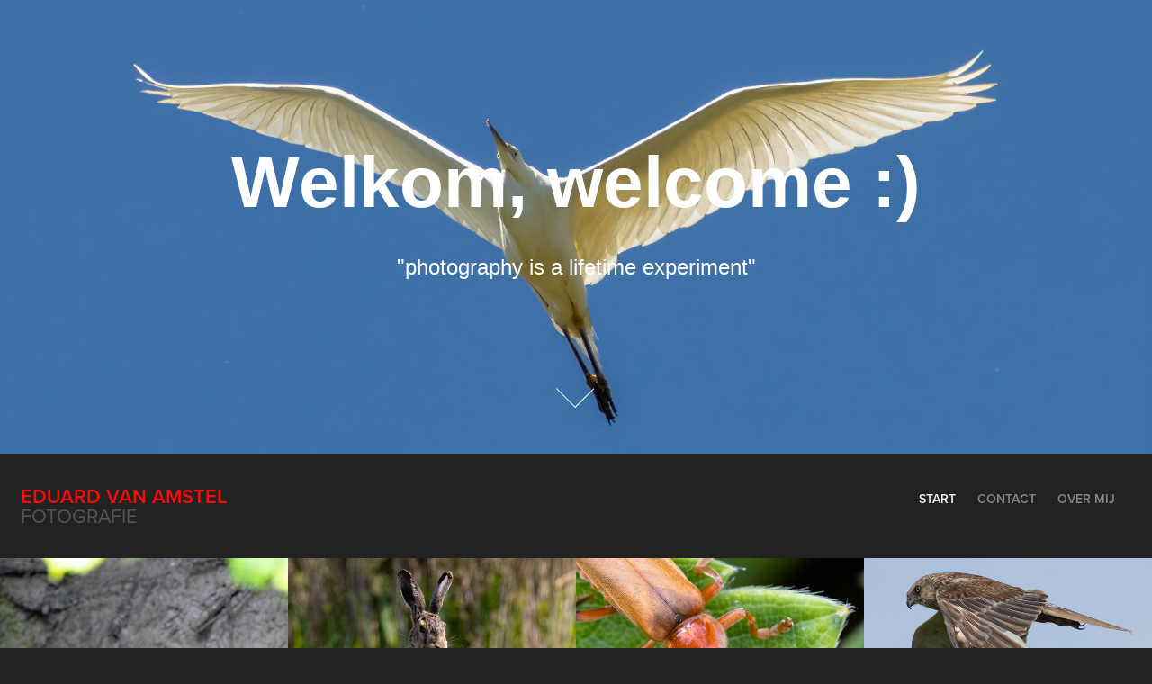

--- FILE ---
content_type: text/html; charset=utf-8
request_url: https://eduardvanamstel.nl/
body_size: 7872
content:
<!DOCTYPE HTML>
<html lang="en-US">
<head>
  <meta charset="UTF-8" />
  <meta name="viewport" content="width=device-width, initial-scale=1" />
      <meta name="keywords"  content="virtualtour,googlestreetview,drone,droneshot,fotografie,heerhugowaard,alkmaar,Noord-Holland,dronefotografie,natuurfotografie" />
      <meta name="description"  content="Fotografie showcase van Eduard van Amstel, fotoalbums per thema, natuurfotografie, drone fotografie, virtual tours en google maps diensten" />
      <meta name="twitter:card"  content="summary_large_image" />
      <meta name="twitter:site"  content="@AdobePortfolio" />
      <meta  property="og:title" content="Eduard van Amstel" />
      <meta  property="og:description" content="Fotografie showcase van Eduard van Amstel, fotoalbums per thema, natuurfotografie, drone fotografie, virtual tours en google maps diensten" />
      <meta  property="og:image" content="https://cdn.myportfolio.com/a35c16af-9542-4849-a46e-e0a27b2897d7/b4d55942-a93d-406c-a0f0-be15273c3866_rwc_0x0x3453x2151x3453.jpg?h=63ca7ad8d3d6f82e7a95aecfa1122a22" />
      <link rel="icon" href="[data-uri]"  />
      <link rel="stylesheet" href="/dist/css/main.css" type="text/css" />
      <link rel="stylesheet" href="https://cdn.myportfolio.com/a35c16af-9542-4849-a46e-e0a27b2897d7/fe25f820bed2c7a8754e10fb61f0b6e91736975382.css?h=d4576104ea46450acce658c96095a923" type="text/css" />
    <link rel="canonical" href="https://eduardvanamstel.nl/work" />
      <title>Eduard van Amstel</title>
    <script type="text/javascript" src="//use.typekit.net/ik/[base64].js?cb=35f77bfb8b50944859ea3d3804e7194e7a3173fb" async onload="
    try {
      window.Typekit.load();
    } catch (e) {
      console.warn('Typekit not loaded.');
    }
    "></script>
</head>
  <body class="transition-enabled">  <div class='page-background-video page-background-video-with-panel'>
  </div>
  <div class="js-responsive-nav">
    <div class="responsive-nav has-social">
      <div class="close-responsive-click-area js-close-responsive-nav">
        <div class="close-responsive-button"></div>
      </div>
          <div class="nav-container">
            <nav data-hover-hint="nav">
                <div class="gallery-title"><a href="/work" class="active">Start</a></div>
      <div class="page-title">
        <a href="/test" >Contact</a>
      </div>
      <div class="page-title">
        <a href="/over" >Over mij</a>
      </div>
                <div class="social pf-nav-social" data-hover-hint="navSocialIcons">
                  <ul>
                  </ul>
                </div>
            </nav>
          </div>
    </div>
  </div>
          <div class="masthead js-masthead-fixed" data-context="page.masthead"  data-hover-hint="mastheadOptions">
            <div class="masthead-contents">
              <div class="masthead-text js-masthead-text">
                <div data-context="page.masthead" data-hover-hint="mastheadTitle"><h1 decorator="inlineTextEditable" contenteditable="false" class="js-inline-text-editable preserve-whitespace main-text rich-text module-text" data-text-keypath="customizations.masthead.title.text" value="Welkom, welcome :)">Welkom, welcome :)</h1></div>
                <div data-context="page.masthead" data-hover-hint="mastheadText"><p decorator="inlineTextEditable" contenteditable="false" class="js-inline-text-editable preserve-whitespace main-text rich-text module-text" data-text-keypath="page.masthead.text.text" value="&quot;photography is a lifetime experiment&quot;">&quot;photography is a lifetime experiment&quot;</p></div>
                <div class="masthead-buttons">
                  
                </div>
                  <div class="social masthead-social" data-context="page.masthead" data-hover-hint="mastheadSocialIcons">
                    <ul>
                    </ul>
                  </div>
                  <div class="masthead-arrow-container js-masthead-arrow" data-context="page.masthead" data-hover-hint="scrollDownArrow">
                    <div class="masthead-arrow"></div>
                  </div>
              </div>
            </div>
          </div>
          <div class="masthead-placeholder"></div>
  <div class="site-wrap cfix js-site-wrap">
    <div class="site-container">
      <div class="site-content e2e-site-content">
        <header class="site-header">
          <div class="logo-container">
              <div class="logo-wrap" data-hover-hint="logo">
                    <div class="logo e2e-site-logo-text logo-text  ">
    <a href="/work" class="preserve-whitespace">Eduard van Amstel</a>

</div>
<div class="logo-secondary logo-secondary-text ">
    <span class="preserve-whitespace">FOTOGRAfIE</span>
</div>

              </div>
  <div class="hamburger-click-area js-hamburger">
    <div class="hamburger">
      <i></i>
      <i></i>
      <i></i>
    </div>
  </div>
          </div>
              <div class="nav-container">
                <nav data-hover-hint="nav">
                <div class="gallery-title"><a href="/work" class="active">Start</a></div>
      <div class="page-title">
        <a href="/test" >Contact</a>
      </div>
      <div class="page-title">
        <a href="/over" >Over mij</a>
      </div>
                    <div class="social pf-nav-social" data-hover-hint="navSocialIcons">
                      <ul>
                      </ul>
                    </div>
                </nav>
              </div>
        </header>
        <main>
          <section class="project-covers" data-context="page.gallery.covers">
            <a class="project-cover js-project-cover-touch hold-space" href="/vogels-1" data-context="pages" data-identity="id:p62e90f302dc99d0e5804737466b5fba43a6aaf56b8a43203db766" data-hover-hint="galleryPageCover" data-hover-hint-id="p62e90f302dc99d0e5804737466b5fba43a6aaf56b8a43203db766">
              <div class="cover-content-container">
                <div class="cover-image-wrap">
                  <div class="cover-image">
                      <div class="cover cover-normal">

            <img
              class="cover__img js-lazy"
              src="https://cdn.myportfolio.com/a35c16af-9542-4849-a46e-e0a27b2897d7/2d9f3ee4-0fef-4407-8789-1a7ca48596ff_carw_202x158x32.jpg?h=b9b99ec84c6a3f8410749c7ceb3f3879"
              data-src="https://cdn.myportfolio.com/a35c16af-9542-4849-a46e-e0a27b2897d7/2d9f3ee4-0fef-4407-8789-1a7ca48596ff_car_202x158.jpg?h=4a4b48e55c7e09a33e0cc17db0f73dcc"
              data-srcset="https://cdn.myportfolio.com/a35c16af-9542-4849-a46e-e0a27b2897d7/2d9f3ee4-0fef-4407-8789-1a7ca48596ff_carw_202x158x640.jpg?h=6ea0e602d6804b773b1ccb85c982bb12 640w, https://cdn.myportfolio.com/a35c16af-9542-4849-a46e-e0a27b2897d7/2d9f3ee4-0fef-4407-8789-1a7ca48596ff_carw_202x158x1280.jpg?h=d6d45ddc938d1ec74e23a80b3185ce41 1280w, https://cdn.myportfolio.com/a35c16af-9542-4849-a46e-e0a27b2897d7/2d9f3ee4-0fef-4407-8789-1a7ca48596ff_carw_202x158x1366.jpg?h=9c8876b34c53067fa00e147ce1568dce 1366w, https://cdn.myportfolio.com/a35c16af-9542-4849-a46e-e0a27b2897d7/2d9f3ee4-0fef-4407-8789-1a7ca48596ff_carw_202x158x1920.jpg?h=3221f84cdaecb7d88fd69fdd0f7ded15 1920w, https://cdn.myportfolio.com/a35c16af-9542-4849-a46e-e0a27b2897d7/2d9f3ee4-0fef-4407-8789-1a7ca48596ff_carw_202x158x2560.jpg?h=034bbc2769031f41ebf537605c3dca07 2560w, https://cdn.myportfolio.com/a35c16af-9542-4849-a46e-e0a27b2897d7/2d9f3ee4-0fef-4407-8789-1a7ca48596ff_carw_202x158x5120.jpg?h=310bb7cab68894cefea63bc136279570 5120w"
              data-sizes="(max-width: 540px) 100vw, (max-width: 768px) 50vw, calc(1600px / 4)"
            >
                                </div>
                  </div>
                </div>
                <div class="details-wrap">
                  <div class="details">
                    <div class="details-inner">
                        <div class="title preserve-whitespace">Vogels</div>
                    </div>
                  </div>
                </div>
              </div>
            </a>
            <a class="project-cover js-project-cover-touch hold-space" href="/natuur-1" data-context="pages" data-identity="id:p62e913d7546e2d773055efcb2e6169d5f1ec17176e1642412b86d" data-hover-hint="galleryPageCover" data-hover-hint-id="p62e913d7546e2d773055efcb2e6169d5f1ec17176e1642412b86d">
              <div class="cover-content-container">
                <div class="cover-image-wrap">
                  <div class="cover-image">
                      <div class="cover cover-normal">

            <img
              class="cover__img js-lazy"
              src="https://cdn.myportfolio.com/a35c16af-9542-4849-a46e-e0a27b2897d7/46c43488-deda-4f72-8d7a-c9c0cef8d393_carw_202x158x32.jpg?h=9b5b80eb7559382342eae77078063e0d"
              data-src="https://cdn.myportfolio.com/a35c16af-9542-4849-a46e-e0a27b2897d7/46c43488-deda-4f72-8d7a-c9c0cef8d393_car_202x158.jpg?h=cf57b8bd3585ff07c3b3cbc9d36a77de"
              data-srcset="https://cdn.myportfolio.com/a35c16af-9542-4849-a46e-e0a27b2897d7/46c43488-deda-4f72-8d7a-c9c0cef8d393_carw_202x158x640.jpg?h=b02eb5b2221443939c9cb79240c7667f 640w, https://cdn.myportfolio.com/a35c16af-9542-4849-a46e-e0a27b2897d7/46c43488-deda-4f72-8d7a-c9c0cef8d393_carw_202x158x1280.jpg?h=6f5d3c2ee5a8eab378b20b20f489949f 1280w, https://cdn.myportfolio.com/a35c16af-9542-4849-a46e-e0a27b2897d7/46c43488-deda-4f72-8d7a-c9c0cef8d393_carw_202x158x1366.jpg?h=80ee825be1321df0e61952bf331464a2 1366w, https://cdn.myportfolio.com/a35c16af-9542-4849-a46e-e0a27b2897d7/46c43488-deda-4f72-8d7a-c9c0cef8d393_carw_202x158x1920.jpg?h=4cd4350e62d1a4dacf60a9ae23640499 1920w, https://cdn.myportfolio.com/a35c16af-9542-4849-a46e-e0a27b2897d7/46c43488-deda-4f72-8d7a-c9c0cef8d393_carw_202x158x2560.jpg?h=2fbcadea950992c0883bf527f0540f0a 2560w, https://cdn.myportfolio.com/a35c16af-9542-4849-a46e-e0a27b2897d7/46c43488-deda-4f72-8d7a-c9c0cef8d393_carw_202x158x5120.jpg?h=99804300761f2c3aef4538a7745e44c6 5120w"
              data-sizes="(max-width: 540px) 100vw, (max-width: 768px) 50vw, calc(1600px / 4)"
            >
                                </div>
                  </div>
                </div>
                <div class="details-wrap">
                  <div class="details">
                    <div class="details-inner">
                        <div class="title preserve-whitespace">Natuur</div>
                    </div>
                  </div>
                </div>
              </div>
            </a>
            <a class="project-cover js-project-cover-touch hold-space" href="/macro-1" data-context="pages" data-identity="id:p62e913d48b284bb744de8c891e2175eb5713b7c328aabba5979ba" data-hover-hint="galleryPageCover" data-hover-hint-id="p62e913d48b284bb744de8c891e2175eb5713b7c328aabba5979ba">
              <div class="cover-content-container">
                <div class="cover-image-wrap">
                  <div class="cover-image">
                      <div class="cover cover-normal">

            <img
              class="cover__img js-lazy"
              src="https://cdn.myportfolio.com/a35c16af-9542-4849-a46e-e0a27b2897d7/b9db7564-9350-4e4b-9e40-4060782c6115_carw_202x158x32.jpg?h=881e9801e3bc3cf660cde7492c03cf8f"
              data-src="https://cdn.myportfolio.com/a35c16af-9542-4849-a46e-e0a27b2897d7/b9db7564-9350-4e4b-9e40-4060782c6115_car_202x158.jpg?h=059497939db573511059bbef9203c368"
              data-srcset="https://cdn.myportfolio.com/a35c16af-9542-4849-a46e-e0a27b2897d7/b9db7564-9350-4e4b-9e40-4060782c6115_carw_202x158x640.jpg?h=30ca1b284583e27fc6ed72d56fbf0c39 640w, https://cdn.myportfolio.com/a35c16af-9542-4849-a46e-e0a27b2897d7/b9db7564-9350-4e4b-9e40-4060782c6115_carw_202x158x1280.jpg?h=1531aa624f2ddbdd7d60843c64f4f610 1280w, https://cdn.myportfolio.com/a35c16af-9542-4849-a46e-e0a27b2897d7/b9db7564-9350-4e4b-9e40-4060782c6115_carw_202x158x1366.jpg?h=10c2409e79adb382727d9638cd289b5d 1366w, https://cdn.myportfolio.com/a35c16af-9542-4849-a46e-e0a27b2897d7/b9db7564-9350-4e4b-9e40-4060782c6115_carw_202x158x1920.jpg?h=b2079c87c92e4f8ba4e7d32b602418b0 1920w, https://cdn.myportfolio.com/a35c16af-9542-4849-a46e-e0a27b2897d7/b9db7564-9350-4e4b-9e40-4060782c6115_carw_202x158x2560.jpg?h=6792a0112ebfd976d60299b64841e574 2560w, https://cdn.myportfolio.com/a35c16af-9542-4849-a46e-e0a27b2897d7/b9db7564-9350-4e4b-9e40-4060782c6115_carw_202x158x5120.jpg?h=8f269dff62d5b46246c477f245ba78fe 5120w"
              data-sizes="(max-width: 540px) 100vw, (max-width: 768px) 50vw, calc(1600px / 4)"
            >
                                </div>
                  </div>
                </div>
                <div class="details-wrap">
                  <div class="details">
                    <div class="details-inner">
                        <div class="title preserve-whitespace">Macro</div>
                    </div>
                  </div>
                </div>
              </div>
            </a>
            <a class="project-cover js-project-cover-touch hold-space" href="/bruine-kiekendief-1" data-context="pages" data-identity="id:p62e90e5f5f641a651eab176911747830bad2380d137534ac1c79e" data-hover-hint="galleryPageCover" data-hover-hint-id="p62e90e5f5f641a651eab176911747830bad2380d137534ac1c79e">
              <div class="cover-content-container">
                <div class="cover-image-wrap">
                  <div class="cover-image">
                      <div class="cover cover-normal">

            <img
              class="cover__img js-lazy"
              src="https://cdn.myportfolio.com/a35c16af-9542-4849-a46e-e0a27b2897d7/a011dc52-4363-4cfd-9672-32e04405b325_carw_202x158x32.jpg?h=240aefb34ec395cbd994987f7be86861"
              data-src="https://cdn.myportfolio.com/a35c16af-9542-4849-a46e-e0a27b2897d7/a011dc52-4363-4cfd-9672-32e04405b325_car_202x158.jpg?h=3d27b63d0f58be2ce45902125d8fb8bc"
              data-srcset="https://cdn.myportfolio.com/a35c16af-9542-4849-a46e-e0a27b2897d7/a011dc52-4363-4cfd-9672-32e04405b325_carw_202x158x640.jpg?h=c54a716f6925cd2d8b166a88d348199d 640w, https://cdn.myportfolio.com/a35c16af-9542-4849-a46e-e0a27b2897d7/a011dc52-4363-4cfd-9672-32e04405b325_carw_202x158x1280.jpg?h=64f659c3ab04c492b7d483c618da1761 1280w, https://cdn.myportfolio.com/a35c16af-9542-4849-a46e-e0a27b2897d7/a011dc52-4363-4cfd-9672-32e04405b325_carw_202x158x1366.jpg?h=7f3446a6dfc703081d3d0eb2ada3a1d8 1366w, https://cdn.myportfolio.com/a35c16af-9542-4849-a46e-e0a27b2897d7/a011dc52-4363-4cfd-9672-32e04405b325_carw_202x158x1920.jpg?h=13774143673e3886c97a013a796b26bc 1920w, https://cdn.myportfolio.com/a35c16af-9542-4849-a46e-e0a27b2897d7/a011dc52-4363-4cfd-9672-32e04405b325_carw_202x158x2560.jpg?h=aabebcc0f7d776cd7a65ab85e17098c4 2560w, https://cdn.myportfolio.com/a35c16af-9542-4849-a46e-e0a27b2897d7/a011dc52-4363-4cfd-9672-32e04405b325_carw_202x158x5120.jpg?h=f1484c6c60528aeceb5fcff78e1d872d 5120w"
              data-sizes="(max-width: 540px) 100vw, (max-width: 768px) 50vw, calc(1600px / 4)"
            >
                                </div>
                  </div>
                </div>
                <div class="details-wrap">
                  <div class="details">
                    <div class="details-inner">
                        <div class="title preserve-whitespace">Bruine kiekendief</div>
                    </div>
                  </div>
                </div>
              </div>
            </a>
            <a class="project-cover js-project-cover-touch hold-space" href="/landschappen" data-context="pages" data-identity="id:p5fc7ea4f5b9ecdd4139f5dc6265ad634652b4a723a74f97224adf" data-hover-hint="galleryPageCover" data-hover-hint-id="p5fc7ea4f5b9ecdd4139f5dc6265ad634652b4a723a74f97224adf">
              <div class="cover-content-container">
                <div class="cover-image-wrap">
                  <div class="cover-image">
                      <div class="cover cover-normal">

            <img
              class="cover__img js-lazy"
              src="https://cdn.myportfolio.com/a35c16af-9542-4849-a46e-e0a27b2897d7/7f7bb668-b508-43fb-b55e-d95287a1b9d9_rwc_141x0x1637x1280x32.jpg?h=fdc3f50c3ed7f9c4362940bc9ffb6023"
              data-src="https://cdn.myportfolio.com/a35c16af-9542-4849-a46e-e0a27b2897d7/7f7bb668-b508-43fb-b55e-d95287a1b9d9_rwc_141x0x1637x1280x1637.jpg?h=ad3916ae3e933540d13ddde85e374c1a"
              data-srcset="https://cdn.myportfolio.com/a35c16af-9542-4849-a46e-e0a27b2897d7/7f7bb668-b508-43fb-b55e-d95287a1b9d9_rwc_141x0x1637x1280x640.jpg?h=f95a430d5cbc9fc48e164248c2e5db04 640w, https://cdn.myportfolio.com/a35c16af-9542-4849-a46e-e0a27b2897d7/7f7bb668-b508-43fb-b55e-d95287a1b9d9_rwc_141x0x1637x1280x1280.jpg?h=ae0e106008134af887b06a4dcd471be5 1280w, https://cdn.myportfolio.com/a35c16af-9542-4849-a46e-e0a27b2897d7/7f7bb668-b508-43fb-b55e-d95287a1b9d9_rwc_141x0x1637x1280x1366.jpg?h=30316f616dcf6424d93b3484bb54422e 1366w, https://cdn.myportfolio.com/a35c16af-9542-4849-a46e-e0a27b2897d7/7f7bb668-b508-43fb-b55e-d95287a1b9d9_rwc_141x0x1637x1280x1920.jpg?h=9b8e521080c1b3ce6e740a2e45e3150a 1920w, https://cdn.myportfolio.com/a35c16af-9542-4849-a46e-e0a27b2897d7/7f7bb668-b508-43fb-b55e-d95287a1b9d9_rwc_141x0x1637x1280x1637.jpg?h=ad3916ae3e933540d13ddde85e374c1a 2560w, https://cdn.myportfolio.com/a35c16af-9542-4849-a46e-e0a27b2897d7/7f7bb668-b508-43fb-b55e-d95287a1b9d9_rwc_141x0x1637x1280x1637.jpg?h=ad3916ae3e933540d13ddde85e374c1a 5120w"
              data-sizes="(max-width: 540px) 100vw, (max-width: 768px) 50vw, calc(1600px / 4)"
            >
                                </div>
                  </div>
                </div>
                <div class="details-wrap">
                  <div class="details">
                    <div class="details-inner">
                        <div class="title preserve-whitespace">Landschappen</div>
                    </div>
                  </div>
                </div>
              </div>
            </a>
            <a class="project-cover js-project-cover-touch hold-space" href="/nacht" data-context="pages" data-identity="id:p617a4d3d5378057988997682314734cd519918bfdf4efafb56a83" data-hover-hint="galleryPageCover" data-hover-hint-id="p617a4d3d5378057988997682314734cd519918bfdf4efafb56a83">
              <div class="cover-content-container">
                <div class="cover-image-wrap">
                  <div class="cover-image">
                      <div class="cover cover-normal">

            <img
              class="cover__img js-lazy"
              src="https://cdn.myportfolio.com/a35c16af-9542-4849-a46e-e0a27b2897d7/3453599f-0146-4cf0-887b-9651dd0370a6_carw_202x158x32.jpg?h=55c45c71af5e7893782d5ec4a862af51"
              data-src="https://cdn.myportfolio.com/a35c16af-9542-4849-a46e-e0a27b2897d7/3453599f-0146-4cf0-887b-9651dd0370a6_car_202x158.jpg?h=c32ec8fa9b7cca3bef8a0b7c70ce3298"
              data-srcset="https://cdn.myportfolio.com/a35c16af-9542-4849-a46e-e0a27b2897d7/3453599f-0146-4cf0-887b-9651dd0370a6_carw_202x158x640.jpg?h=9a00fddb429b8c869dd98ad9012d4bb8 640w, https://cdn.myportfolio.com/a35c16af-9542-4849-a46e-e0a27b2897d7/3453599f-0146-4cf0-887b-9651dd0370a6_carw_202x158x1280.jpg?h=1b6389410719488f66a397df9c7d84cd 1280w, https://cdn.myportfolio.com/a35c16af-9542-4849-a46e-e0a27b2897d7/3453599f-0146-4cf0-887b-9651dd0370a6_carw_202x158x1366.jpg?h=bdf71d2ac872cb08afcf462fac4576c9 1366w, https://cdn.myportfolio.com/a35c16af-9542-4849-a46e-e0a27b2897d7/3453599f-0146-4cf0-887b-9651dd0370a6_carw_202x158x1920.jpg?h=5bf6e4724d121609d386a1cea48cc055 1920w, https://cdn.myportfolio.com/a35c16af-9542-4849-a46e-e0a27b2897d7/3453599f-0146-4cf0-887b-9651dd0370a6_carw_202x158x2560.jpg?h=d19e645d6f7236dbcf42fef47c5d8749 2560w, https://cdn.myportfolio.com/a35c16af-9542-4849-a46e-e0a27b2897d7/3453599f-0146-4cf0-887b-9651dd0370a6_carw_202x158x5120.jpg?h=963d707ba0045d5821647d87530c5075 5120w"
              data-sizes="(max-width: 540px) 100vw, (max-width: 768px) 50vw, calc(1600px / 4)"
            >
                                </div>
                  </div>
                </div>
                <div class="details-wrap">
                  <div class="details">
                    <div class="details-inner">
                        <div class="title preserve-whitespace">Nacht</div>
                    </div>
                  </div>
                </div>
              </div>
            </a>
            <a class="project-cover js-project-cover-touch hold-space" href="/virtual-tours" data-context="pages" data-identity="id:p5fe9a466824a72a320c2eb925ba0275732cb891a06502f7678d01" data-hover-hint="galleryPageCover" data-hover-hint-id="p5fe9a466824a72a320c2eb925ba0275732cb891a06502f7678d01">
              <div class="cover-content-container">
                <div class="cover-image-wrap">
                  <div class="cover-image">
                      <div class="cover cover-normal">

            <img
              class="cover__img js-lazy"
              src="https://cdn.myportfolio.com/a35c16af-9542-4849-a46e-e0a27b2897d7/209d9895-59e5-4e59-9fb8-fb325491cc82_carw_202x158x32.png?h=4500c8fc547fe60a4d415836a49e9b2f"
              data-src="https://cdn.myportfolio.com/a35c16af-9542-4849-a46e-e0a27b2897d7/209d9895-59e5-4e59-9fb8-fb325491cc82_car_202x158.png?h=ac690b92870ccb292c924c4cabfb8f1b"
              data-srcset="https://cdn.myportfolio.com/a35c16af-9542-4849-a46e-e0a27b2897d7/209d9895-59e5-4e59-9fb8-fb325491cc82_carw_202x158x640.png?h=f4fe283792e91e562150b8d682857795 640w, https://cdn.myportfolio.com/a35c16af-9542-4849-a46e-e0a27b2897d7/209d9895-59e5-4e59-9fb8-fb325491cc82_carw_202x158x1280.png?h=33f845401e50d4699b93d9c1882a0ef3 1280w, https://cdn.myportfolio.com/a35c16af-9542-4849-a46e-e0a27b2897d7/209d9895-59e5-4e59-9fb8-fb325491cc82_carw_202x158x1366.png?h=122e8447b3a07c21168ebfe40ac4ca58 1366w, https://cdn.myportfolio.com/a35c16af-9542-4849-a46e-e0a27b2897d7/209d9895-59e5-4e59-9fb8-fb325491cc82_carw_202x158x1920.png?h=88f74b40cb3182e4163151743502e6eb 1920w, https://cdn.myportfolio.com/a35c16af-9542-4849-a46e-e0a27b2897d7/209d9895-59e5-4e59-9fb8-fb325491cc82_carw_202x158x2560.png?h=3dc45bbd3217f6ba70258f07392884ca 2560w, https://cdn.myportfolio.com/a35c16af-9542-4849-a46e-e0a27b2897d7/209d9895-59e5-4e59-9fb8-fb325491cc82_carw_202x158x5120.png?h=5128bed13e6de155badaec377656a178 5120w"
              data-sizes="(max-width: 540px) 100vw, (max-width: 768px) 50vw, calc(1600px / 4)"
            >
                                </div>
                  </div>
                </div>
                <div class="details-wrap">
                  <div class="details">
                    <div class="details-inner">
                        <div class="title preserve-whitespace">Virtual Tour</div>
                    </div>
                  </div>
                </div>
              </div>
            </a>
            <a class="project-cover js-project-cover-touch hold-space" href="/straatfotografie" data-context="pages" data-identity="id:p5fd3c4dae536d5c094177593481b63623261c45e042062da6386a" data-hover-hint="galleryPageCover" data-hover-hint-id="p5fd3c4dae536d5c094177593481b63623261c45e042062da6386a">
              <div class="cover-content-container">
                <div class="cover-image-wrap">
                  <div class="cover-image">
                      <div class="cover cover-normal">

            <img
              class="cover__img js-lazy"
              src="https://cdn.myportfolio.com/a35c16af-9542-4849-a46e-e0a27b2897d7/00c3c3ed-9d95-4a7e-9f77-86836fd2f573_rwc_141x0x1637x1280x32.jpg?h=e14fb456b2b5bab081fc2ffa701f53e2"
              data-src="https://cdn.myportfolio.com/a35c16af-9542-4849-a46e-e0a27b2897d7/00c3c3ed-9d95-4a7e-9f77-86836fd2f573_rwc_141x0x1637x1280x1637.jpg?h=ddf8c8b48fe0428e66b2c83ea57d07e1"
              data-srcset="https://cdn.myportfolio.com/a35c16af-9542-4849-a46e-e0a27b2897d7/00c3c3ed-9d95-4a7e-9f77-86836fd2f573_rwc_141x0x1637x1280x640.jpg?h=c2d30fca429faf7d72d8b287e9a1033b 640w, https://cdn.myportfolio.com/a35c16af-9542-4849-a46e-e0a27b2897d7/00c3c3ed-9d95-4a7e-9f77-86836fd2f573_rwc_141x0x1637x1280x1280.jpg?h=06e3592b90b817722a9376f1f809f3c2 1280w, https://cdn.myportfolio.com/a35c16af-9542-4849-a46e-e0a27b2897d7/00c3c3ed-9d95-4a7e-9f77-86836fd2f573_rwc_141x0x1637x1280x1366.jpg?h=6c62241d06c2c5e2f1502f8d94d3b64b 1366w, https://cdn.myportfolio.com/a35c16af-9542-4849-a46e-e0a27b2897d7/00c3c3ed-9d95-4a7e-9f77-86836fd2f573_rwc_141x0x1637x1280x1920.jpg?h=177b388c387f10c1e6eb758e1c1b0057 1920w, https://cdn.myportfolio.com/a35c16af-9542-4849-a46e-e0a27b2897d7/00c3c3ed-9d95-4a7e-9f77-86836fd2f573_rwc_141x0x1637x1280x1637.jpg?h=ddf8c8b48fe0428e66b2c83ea57d07e1 2560w, https://cdn.myportfolio.com/a35c16af-9542-4849-a46e-e0a27b2897d7/00c3c3ed-9d95-4a7e-9f77-86836fd2f573_rwc_141x0x1637x1280x1637.jpg?h=ddf8c8b48fe0428e66b2c83ea57d07e1 5120w"
              data-sizes="(max-width: 540px) 100vw, (max-width: 768px) 50vw, calc(1600px / 4)"
            >
                                </div>
                  </div>
                </div>
                <div class="details-wrap">
                  <div class="details">
                    <div class="details-inner">
                        <div class="title preserve-whitespace">Straatfotografie</div>
                    </div>
                  </div>
                </div>
              </div>
            </a>
            <a class="project-cover js-project-cover-touch hold-space" href="/straat-reclame" data-context="pages" data-identity="id:p5fce5e545504445594384756a77955101cafa20ed03223198e8d6" data-hover-hint="galleryPageCover" data-hover-hint-id="p5fce5e545504445594384756a77955101cafa20ed03223198e8d6">
              <div class="cover-content-container">
                <div class="cover-image-wrap">
                  <div class="cover-image">
                      <div class="cover cover-normal">

            <img
              class="cover__img js-lazy"
              src="https://cdn.myportfolio.com/a35c16af-9542-4849-a46e-e0a27b2897d7/8a18fe86-cc31-4af3-aef0-1c6d7a59141d_rwc_0x331x1779x1390x32.jpg?h=92dcae0c6d433bf7261507f73ce4a78c"
              data-src="https://cdn.myportfolio.com/a35c16af-9542-4849-a46e-e0a27b2897d7/8a18fe86-cc31-4af3-aef0-1c6d7a59141d_rwc_0x331x1779x1390x1779.jpg?h=3c42b9b803ef158abd1a7e87ad03e37d"
              data-srcset="https://cdn.myportfolio.com/a35c16af-9542-4849-a46e-e0a27b2897d7/8a18fe86-cc31-4af3-aef0-1c6d7a59141d_rwc_0x331x1779x1390x640.jpg?h=adee1699209d3bf2d313857f5946220f 640w, https://cdn.myportfolio.com/a35c16af-9542-4849-a46e-e0a27b2897d7/8a18fe86-cc31-4af3-aef0-1c6d7a59141d_rwc_0x331x1779x1390x1280.jpg?h=754d3aa2e13a4fe148edb07f8e88a38f 1280w, https://cdn.myportfolio.com/a35c16af-9542-4849-a46e-e0a27b2897d7/8a18fe86-cc31-4af3-aef0-1c6d7a59141d_rwc_0x331x1779x1390x1366.jpg?h=bb9cf33e235dde547123c8d636bf0a9a 1366w, https://cdn.myportfolio.com/a35c16af-9542-4849-a46e-e0a27b2897d7/8a18fe86-cc31-4af3-aef0-1c6d7a59141d_rwc_0x331x1779x1390x1779.jpg?h=3c42b9b803ef158abd1a7e87ad03e37d 1920w, https://cdn.myportfolio.com/a35c16af-9542-4849-a46e-e0a27b2897d7/8a18fe86-cc31-4af3-aef0-1c6d7a59141d_rwc_0x331x1779x1390x1779.jpg?h=3c42b9b803ef158abd1a7e87ad03e37d 2560w, https://cdn.myportfolio.com/a35c16af-9542-4849-a46e-e0a27b2897d7/8a18fe86-cc31-4af3-aef0-1c6d7a59141d_rwc_0x331x1779x1390x1779.jpg?h=3c42b9b803ef158abd1a7e87ad03e37d 5120w"
              data-sizes="(max-width: 540px) 100vw, (max-width: 768px) 50vw, calc(1600px / 4)"
            >
                                </div>
                  </div>
                </div>
                <div class="details-wrap">
                  <div class="details">
                    <div class="details-inner">
                        <div class="title preserve-whitespace">Straat-reclame</div>
                    </div>
                  </div>
                </div>
              </div>
            </a>
            <a class="project-cover js-project-cover-touch hold-space" href="/markten-en-kramen" data-context="pages" data-identity="id:p5fce5e3359ef8ca148acbac8d029dfd39cfe3503cfb2ee9a1a583" data-hover-hint="galleryPageCover" data-hover-hint-id="p5fce5e3359ef8ca148acbac8d029dfd39cfe3503cfb2ee9a1a583">
              <div class="cover-content-container">
                <div class="cover-image-wrap">
                  <div class="cover-image">
                      <div class="cover cover-normal">

            <img
              class="cover__img js-lazy"
              src="https://cdn.myportfolio.com/a35c16af-9542-4849-a46e-e0a27b2897d7/5cfcdc58-c70a-4cf7-967a-ea5e71a465df_rwc_154x0x1614x1262x32.jpg?h=879f1a258d79247e6ea8ccd1e5d6593a"
              data-src="https://cdn.myportfolio.com/a35c16af-9542-4849-a46e-e0a27b2897d7/5cfcdc58-c70a-4cf7-967a-ea5e71a465df_rwc_154x0x1614x1262x1614.jpg?h=62ce08bc4c5179a99d8416703d2c48e7"
              data-srcset="https://cdn.myportfolio.com/a35c16af-9542-4849-a46e-e0a27b2897d7/5cfcdc58-c70a-4cf7-967a-ea5e71a465df_rwc_154x0x1614x1262x640.jpg?h=5f8cbe42ef6335f7973bea0312d51e4b 640w, https://cdn.myportfolio.com/a35c16af-9542-4849-a46e-e0a27b2897d7/5cfcdc58-c70a-4cf7-967a-ea5e71a465df_rwc_154x0x1614x1262x1280.jpg?h=fbe16c49a1b4f1804531bed78847c4ad 1280w, https://cdn.myportfolio.com/a35c16af-9542-4849-a46e-e0a27b2897d7/5cfcdc58-c70a-4cf7-967a-ea5e71a465df_rwc_154x0x1614x1262x1366.jpg?h=8cd42de3abceb8158d34c004bebabcd1 1366w, https://cdn.myportfolio.com/a35c16af-9542-4849-a46e-e0a27b2897d7/5cfcdc58-c70a-4cf7-967a-ea5e71a465df_rwc_154x0x1614x1262x1920.jpg?h=f46c4596213d93f8571f863c55ee93a2 1920w, https://cdn.myportfolio.com/a35c16af-9542-4849-a46e-e0a27b2897d7/5cfcdc58-c70a-4cf7-967a-ea5e71a465df_rwc_154x0x1614x1262x1614.jpg?h=62ce08bc4c5179a99d8416703d2c48e7 2560w, https://cdn.myportfolio.com/a35c16af-9542-4849-a46e-e0a27b2897d7/5cfcdc58-c70a-4cf7-967a-ea5e71a465df_rwc_154x0x1614x1262x1614.jpg?h=62ce08bc4c5179a99d8416703d2c48e7 5120w"
              data-sizes="(max-width: 540px) 100vw, (max-width: 768px) 50vw, calc(1600px / 4)"
            >
                                </div>
                  </div>
                </div>
                <div class="details-wrap">
                  <div class="details">
                    <div class="details-inner">
                        <div class="title preserve-whitespace">Markten en Kramen</div>
                    </div>
                  </div>
                </div>
              </div>
            </a>
            <a class="project-cover js-project-cover-touch hold-space" href="/bw" data-context="pages" data-identity="id:p5fce5e32a8267a407cfff56506946abc28f6a65eaf848251acbc3" data-hover-hint="galleryPageCover" data-hover-hint-id="p5fce5e32a8267a407cfff56506946abc28f6a65eaf848251acbc3">
              <div class="cover-content-container">
                <div class="cover-image-wrap">
                  <div class="cover-image">
                      <div class="cover cover-normal">

            <img
              class="cover__img js-lazy"
              src="https://cdn.myportfolio.com/a35c16af-9542-4849-a46e-e0a27b2897d7/2c242da9-d475-4fdd-901d-b2649b33b46a_rwc_141x0x1637x1280x32.jpg?h=cdbe9468e95a044b63ea975cfb63a8eb"
              data-src="https://cdn.myportfolio.com/a35c16af-9542-4849-a46e-e0a27b2897d7/2c242da9-d475-4fdd-901d-b2649b33b46a_rwc_141x0x1637x1280x1637.jpg?h=6f020eeead4988b7e8809a56ba515905"
              data-srcset="https://cdn.myportfolio.com/a35c16af-9542-4849-a46e-e0a27b2897d7/2c242da9-d475-4fdd-901d-b2649b33b46a_rwc_141x0x1637x1280x640.jpg?h=b4944ddd498d9346f009e966fcf27e7c 640w, https://cdn.myportfolio.com/a35c16af-9542-4849-a46e-e0a27b2897d7/2c242da9-d475-4fdd-901d-b2649b33b46a_rwc_141x0x1637x1280x1280.jpg?h=f6e6d782a971c5c294656cf8d9411696 1280w, https://cdn.myportfolio.com/a35c16af-9542-4849-a46e-e0a27b2897d7/2c242da9-d475-4fdd-901d-b2649b33b46a_rwc_141x0x1637x1280x1366.jpg?h=f21f8999c6f8134f15e8d833eb231ded 1366w, https://cdn.myportfolio.com/a35c16af-9542-4849-a46e-e0a27b2897d7/2c242da9-d475-4fdd-901d-b2649b33b46a_rwc_141x0x1637x1280x1920.jpg?h=9742ef46a989491ebc047325166b4750 1920w, https://cdn.myportfolio.com/a35c16af-9542-4849-a46e-e0a27b2897d7/2c242da9-d475-4fdd-901d-b2649b33b46a_rwc_141x0x1637x1280x1637.jpg?h=6f020eeead4988b7e8809a56ba515905 2560w, https://cdn.myportfolio.com/a35c16af-9542-4849-a46e-e0a27b2897d7/2c242da9-d475-4fdd-901d-b2649b33b46a_rwc_141x0x1637x1280x1637.jpg?h=6f020eeead4988b7e8809a56ba515905 5120w"
              data-sizes="(max-width: 540px) 100vw, (max-width: 768px) 50vw, calc(1600px / 4)"
            >
                                </div>
                  </div>
                </div>
                <div class="details-wrap">
                  <div class="details">
                    <div class="details-inner">
                        <div class="title preserve-whitespace">Zwart-Wit</div>
                    </div>
                  </div>
                </div>
              </div>
            </a>
            <a class="project-cover js-project-cover-touch hold-space" href="/streetart" data-context="pages" data-identity="id:p5fd3c4da84e218ec000494507d451be781e0fd1ff03921bc4e7b0" data-hover-hint="galleryPageCover" data-hover-hint-id="p5fd3c4da84e218ec000494507d451be781e0fd1ff03921bc4e7b0">
              <div class="cover-content-container">
                <div class="cover-image-wrap">
                  <div class="cover-image">
                      <div class="cover cover-normal">

            <img
              class="cover__img js-lazy"
              src="https://cdn.myportfolio.com/a35c16af-9542-4849-a46e-e0a27b2897d7/f1262662-1cd6-48b0-aef0-4278b27e83bf_rwc_8x0x1903x1488x32.jpg?h=e985a797bd1062ada71fac5a8dde6bbb"
              data-src="https://cdn.myportfolio.com/a35c16af-9542-4849-a46e-e0a27b2897d7/f1262662-1cd6-48b0-aef0-4278b27e83bf_rwc_8x0x1903x1488x1903.jpg?h=9b6528ab639ddcc508b212cbfd254d3c"
              data-srcset="https://cdn.myportfolio.com/a35c16af-9542-4849-a46e-e0a27b2897d7/f1262662-1cd6-48b0-aef0-4278b27e83bf_rwc_8x0x1903x1488x640.jpg?h=e5702b00a43f53cc9c1191b8abb42e52 640w, https://cdn.myportfolio.com/a35c16af-9542-4849-a46e-e0a27b2897d7/f1262662-1cd6-48b0-aef0-4278b27e83bf_rwc_8x0x1903x1488x1280.jpg?h=1af310ec9af3541c4fde0dcc033b9a60 1280w, https://cdn.myportfolio.com/a35c16af-9542-4849-a46e-e0a27b2897d7/f1262662-1cd6-48b0-aef0-4278b27e83bf_rwc_8x0x1903x1488x1366.jpg?h=281c0a7f09591f32f60907c8917ee56b 1366w, https://cdn.myportfolio.com/a35c16af-9542-4849-a46e-e0a27b2897d7/f1262662-1cd6-48b0-aef0-4278b27e83bf_rwc_8x0x1903x1488x1920.jpg?h=85a3503b1f39433fed6a74d1e2487609 1920w, https://cdn.myportfolio.com/a35c16af-9542-4849-a46e-e0a27b2897d7/f1262662-1cd6-48b0-aef0-4278b27e83bf_rwc_8x0x1903x1488x1903.jpg?h=9b6528ab639ddcc508b212cbfd254d3c 2560w, https://cdn.myportfolio.com/a35c16af-9542-4849-a46e-e0a27b2897d7/f1262662-1cd6-48b0-aef0-4278b27e83bf_rwc_8x0x1903x1488x1903.jpg?h=9b6528ab639ddcc508b212cbfd254d3c 5120w"
              data-sizes="(max-width: 540px) 100vw, (max-width: 768px) 50vw, calc(1600px / 4)"
            >
                                </div>
                  </div>
                </div>
                <div class="details-wrap">
                  <div class="details">
                    <div class="details-inner">
                        <div class="title preserve-whitespace">StreetArt</div>
                    </div>
                  </div>
                </div>
              </div>
            </a>
            <a class="project-cover js-project-cover-touch hold-space" href="/drone" data-context="pages" data-identity="id:p5fe86ad992a3337e37d5004ba13f43cdef2d65bce4682d53cb4bb" data-hover-hint="galleryPageCover" data-hover-hint-id="p5fe86ad992a3337e37d5004ba13f43cdef2d65bce4682d53cb4bb">
              <div class="cover-content-container">
                <div class="cover-image-wrap">
                  <div class="cover-image">
                      <div class="cover cover-normal">

            <img
              class="cover__img js-lazy"
              src="https://cdn.myportfolio.com/a35c16af-9542-4849-a46e-e0a27b2897d7/ed17ac66-e1bb-495a-aaee-044b636a9e2d_carw_202x158x32.jpg?h=4814c160f22a220edfa06587cbe02a76"
              data-src="https://cdn.myportfolio.com/a35c16af-9542-4849-a46e-e0a27b2897d7/ed17ac66-e1bb-495a-aaee-044b636a9e2d_car_202x158.jpg?h=31afcd75d7c873a7bd3f25993a06ee09"
              data-srcset="https://cdn.myportfolio.com/a35c16af-9542-4849-a46e-e0a27b2897d7/ed17ac66-e1bb-495a-aaee-044b636a9e2d_carw_202x158x640.jpg?h=d924dbe5eb95031ea08101213347de35 640w, https://cdn.myportfolio.com/a35c16af-9542-4849-a46e-e0a27b2897d7/ed17ac66-e1bb-495a-aaee-044b636a9e2d_carw_202x158x1280.jpg?h=d2247b13ff15c4c2a3616cedddf05917 1280w, https://cdn.myportfolio.com/a35c16af-9542-4849-a46e-e0a27b2897d7/ed17ac66-e1bb-495a-aaee-044b636a9e2d_carw_202x158x1366.jpg?h=b467c018cd83943e22d952eec254ecb0 1366w, https://cdn.myportfolio.com/a35c16af-9542-4849-a46e-e0a27b2897d7/ed17ac66-e1bb-495a-aaee-044b636a9e2d_carw_202x158x1920.jpg?h=a8f4c8191e5e71526d3d6081b8630e12 1920w, https://cdn.myportfolio.com/a35c16af-9542-4849-a46e-e0a27b2897d7/ed17ac66-e1bb-495a-aaee-044b636a9e2d_carw_202x158x2560.jpg?h=2046dcc09b2ad6b43ce9bfe409fd25e9 2560w, https://cdn.myportfolio.com/a35c16af-9542-4849-a46e-e0a27b2897d7/ed17ac66-e1bb-495a-aaee-044b636a9e2d_carw_202x158x5120.jpg?h=cd40415b0293c84963236eec5fe0c71b 5120w"
              data-sizes="(max-width: 540px) 100vw, (max-width: 768px) 50vw, calc(1600px / 4)"
            >
                                </div>
                  </div>
                </div>
                <div class="details-wrap">
                  <div class="details">
                    <div class="details-inner">
                        <div class="title preserve-whitespace">Drone</div>
                    </div>
                  </div>
                </div>
              </div>
            </a>
            <a class="project-cover js-project-cover-touch hold-space" href="/winkels" data-context="pages" data-identity="id:p5fca96a7bbfdcf0c5405b6cc715faf520201fad2133446a49af99" data-hover-hint="galleryPageCover" data-hover-hint-id="p5fca96a7bbfdcf0c5405b6cc715faf520201fad2133446a49af99">
              <div class="cover-content-container">
                <div class="cover-image-wrap">
                  <div class="cover-image">
                      <div class="cover cover-normal">

            <img
              class="cover__img js-lazy"
              src="https://cdn.myportfolio.com/a35c16af-9542-4849-a46e-e0a27b2897d7/48de2869-6b6c-42ef-9800-2a578d472bc8_rwc_141x0x1637x1280x32.jpg?h=5b5d2fc1e9c444267849d8be93794329"
              data-src="https://cdn.myportfolio.com/a35c16af-9542-4849-a46e-e0a27b2897d7/48de2869-6b6c-42ef-9800-2a578d472bc8_rwc_141x0x1637x1280x1637.jpg?h=de538c16a04588a361f886eda75d7690"
              data-srcset="https://cdn.myportfolio.com/a35c16af-9542-4849-a46e-e0a27b2897d7/48de2869-6b6c-42ef-9800-2a578d472bc8_rwc_141x0x1637x1280x640.jpg?h=89f5bf59d70764c49078abf1c05262ac 640w, https://cdn.myportfolio.com/a35c16af-9542-4849-a46e-e0a27b2897d7/48de2869-6b6c-42ef-9800-2a578d472bc8_rwc_141x0x1637x1280x1280.jpg?h=7b70d6e392569eb78f2b9553fd864520 1280w, https://cdn.myportfolio.com/a35c16af-9542-4849-a46e-e0a27b2897d7/48de2869-6b6c-42ef-9800-2a578d472bc8_rwc_141x0x1637x1280x1366.jpg?h=c9664d359294e701a7241b2685eb3b96 1366w, https://cdn.myportfolio.com/a35c16af-9542-4849-a46e-e0a27b2897d7/48de2869-6b6c-42ef-9800-2a578d472bc8_rwc_141x0x1637x1280x1920.jpg?h=ffeeb9003cc50a1d9c007d893cec5170 1920w, https://cdn.myportfolio.com/a35c16af-9542-4849-a46e-e0a27b2897d7/48de2869-6b6c-42ef-9800-2a578d472bc8_rwc_141x0x1637x1280x1637.jpg?h=de538c16a04588a361f886eda75d7690 2560w, https://cdn.myportfolio.com/a35c16af-9542-4849-a46e-e0a27b2897d7/48de2869-6b6c-42ef-9800-2a578d472bc8_rwc_141x0x1637x1280x1637.jpg?h=de538c16a04588a361f886eda75d7690 5120w"
              data-sizes="(max-width: 540px) 100vw, (max-width: 768px) 50vw, calc(1600px / 4)"
            >
                                </div>
                  </div>
                </div>
                <div class="details-wrap">
                  <div class="details">
                    <div class="details-inner">
                        <div class="title preserve-whitespace">Winkels</div>
                    </div>
                  </div>
                </div>
              </div>
            </a>
            <a class="project-cover js-project-cover-touch hold-space" href="/instagram-1" data-context="pages" data-identity="id:p618101040aa668e139a4f4b3668cd4a7f8d627554c5e53b7f5580" data-hover-hint="galleryPageCover" data-hover-hint-id="p618101040aa668e139a4f4b3668cd4a7f8d627554c5e53b7f5580">
              <div class="cover-content-container">
                <div class="cover-image-wrap">
                  <div class="cover-image">
                      <div class="cover cover-normal">

            <img
              class="cover__img js-lazy"
              src="https://cdn.myportfolio.com/a35c16af-9542-4849-a46e-e0a27b2897d7/e71b4f3c-e53a-401a-8672-8f8a9f1fa2f3_carw_202x158x32.jpg?h=ea07d2ebf228325f09623569d1efccc0"
              data-src="https://cdn.myportfolio.com/a35c16af-9542-4849-a46e-e0a27b2897d7/e71b4f3c-e53a-401a-8672-8f8a9f1fa2f3_car_202x158.jpg?h=0b2ae5aaa5f8088573057c7455413394"
              data-srcset="https://cdn.myportfolio.com/a35c16af-9542-4849-a46e-e0a27b2897d7/e71b4f3c-e53a-401a-8672-8f8a9f1fa2f3_carw_202x158x640.jpg?h=e48f75a876ee5052a3c5d266bd1dc05b 640w, https://cdn.myportfolio.com/a35c16af-9542-4849-a46e-e0a27b2897d7/e71b4f3c-e53a-401a-8672-8f8a9f1fa2f3_carw_202x158x1280.jpg?h=1bb5aadb5e252a3299d9dc1700c74800 1280w, https://cdn.myportfolio.com/a35c16af-9542-4849-a46e-e0a27b2897d7/e71b4f3c-e53a-401a-8672-8f8a9f1fa2f3_carw_202x158x1366.jpg?h=f54fe8090631c44698715cad8bd21c06 1366w, https://cdn.myportfolio.com/a35c16af-9542-4849-a46e-e0a27b2897d7/e71b4f3c-e53a-401a-8672-8f8a9f1fa2f3_carw_202x158x1920.jpg?h=19cb86fe43135e60f01980648d4ff4ad 1920w, https://cdn.myportfolio.com/a35c16af-9542-4849-a46e-e0a27b2897d7/e71b4f3c-e53a-401a-8672-8f8a9f1fa2f3_carw_202x158x2560.jpg?h=f22271318ea6bdff9a9cd41aa565085f 2560w, https://cdn.myportfolio.com/a35c16af-9542-4849-a46e-e0a27b2897d7/e71b4f3c-e53a-401a-8672-8f8a9f1fa2f3_carw_202x158x5120.jpg?h=5c91466321763145d90cfcd4761abc23 5120w"
              data-sizes="(max-width: 540px) 100vw, (max-width: 768px) 50vw, calc(1600px / 4)"
            >
                                </div>
                  </div>
                </div>
                <div class="details-wrap">
                  <div class="details">
                    <div class="details-inner">
                        <div class="title preserve-whitespace">Instagram</div>
                    </div>
                  </div>
                </div>
              </div>
            </a>
          </section>
              <section class="back-to-top" data-hover-hint="backToTop">
                <a href="#"><span class="arrow">&uarr;</span><span class="preserve-whitespace">Back to Top</span></a>
              </section>
              <a class="back-to-top-fixed js-back-to-top back-to-top-fixed-with-panel" data-hover-hint="backToTop" data-hover-hint-placement="top-start" href="#">
                <svg version="1.1" id="Layer_1" xmlns="http://www.w3.org/2000/svg" xmlns:xlink="http://www.w3.org/1999/xlink" x="0px" y="0px"
                 viewBox="0 0 26 26" style="enable-background:new 0 0 26 26;" xml:space="preserve" class="icon icon-back-to-top">
                <g>
                  <path d="M13.8,1.3L21.6,9c0.1,0.1,0.1,0.3,0.2,0.4c0.1,0.1,0.1,0.3,0.1,0.4s0,0.3-0.1,0.4c-0.1,0.1-0.1,0.3-0.3,0.4
                    c-0.1,0.1-0.2,0.2-0.4,0.3c-0.2,0.1-0.3,0.1-0.4,0.1c-0.1,0-0.3,0-0.4-0.1c-0.2-0.1-0.3-0.2-0.4-0.3L14.2,5l0,19.1
                    c0,0.2-0.1,0.3-0.1,0.5c0,0.1-0.1,0.3-0.3,0.4c-0.1,0.1-0.2,0.2-0.4,0.3c-0.1,0.1-0.3,0.1-0.5,0.1c-0.1,0-0.3,0-0.4-0.1
                    c-0.1-0.1-0.3-0.1-0.4-0.3c-0.1-0.1-0.2-0.2-0.3-0.4c-0.1-0.1-0.1-0.3-0.1-0.5l0-19.1l-5.7,5.7C6,10.8,5.8,10.9,5.7,11
                    c-0.1,0.1-0.3,0.1-0.4,0.1c-0.2,0-0.3,0-0.4-0.1c-0.1-0.1-0.3-0.2-0.4-0.3c-0.1-0.1-0.1-0.2-0.2-0.4C4.1,10.2,4,10.1,4.1,9.9
                    c0-0.1,0-0.3,0.1-0.4c0-0.1,0.1-0.3,0.3-0.4l7.7-7.8c0.1,0,0.2-0.1,0.2-0.1c0,0,0.1-0.1,0.2-0.1c0.1,0,0.2,0,0.2-0.1
                    c0.1,0,0.1,0,0.2,0c0,0,0.1,0,0.2,0c0.1,0,0.2,0,0.2,0.1c0.1,0,0.1,0.1,0.2,0.1C13.7,1.2,13.8,1.2,13.8,1.3z"/>
                </g>
                </svg>
              </a>
              <footer class="site-footer" data-hover-hint="footer">
                  <div class="social pf-footer-social" data-context="theme.footer" data-hover-hint="footerSocialIcons">
                    <ul>
                    </ul>
                  </div>
                <div class="footer-text">
                  Powered by <a href="http://portfolio.adobe.com" target="_blank">Adobe Portfolio</a>"<a href="https://mastodon.nl/@vanamstel_nl">Mastodon</a>"
                </div>
              </footer>
        </main>
      </div>
    </div>
  </div>
</body>
<script type="text/javascript">
  // fix for Safari's back/forward cache
  window.onpageshow = function(e) {
    if (e.persisted) { window.location.reload(); }
  };
</script>
  <script type="text/javascript">var __config__ = {"page_id":"p5fc24bbb016d70bd3ea24b8c2f7d9e05300be4f213cb9d85a6ae1","theme":{"name":"geometric"},"pageTransition":true,"linkTransition":true,"disableDownload":true,"localizedValidationMessages":{"required":"This field is required","Email":"This field must be a valid email address"},"lightbox":{"enabled":true,"color":{"opacity":0.94,"hex":"#030303"}},"cookie_banner":{"enabled":false}};</script>
  <script type="text/javascript" src="/site/translations?cb=35f77bfb8b50944859ea3d3804e7194e7a3173fb"></script>
  <script type="text/javascript" src="/dist/js/main.js?cb=35f77bfb8b50944859ea3d3804e7194e7a3173fb"></script>
</html>
